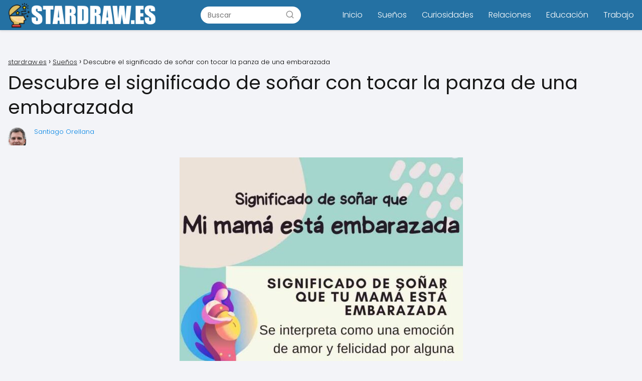

--- FILE ---
content_type: text/html; charset=UTF-8
request_url: https://stardraw.es/descubre-el-significado-de-sonar-con-tocar-la-panza-de-una-embarazada/
body_size: 21191
content:
<!DOCTYPE html><html lang="es" prefix="og: https://ogp.me/ns#" ><head><script data-no-optimize="1">var litespeed_docref=sessionStorage.getItem("litespeed_docref");litespeed_docref&&(Object.defineProperty(document,"referrer",{get:function(){return litespeed_docref}}),sessionStorage.removeItem("litespeed_docref"));</script> <meta charset="UTF-8"><link data-optimized="2" rel="stylesheet" href="https://stardraw.es/wp-content/litespeed/css/4d3cb42a955079d5ec57bed6ae4d1052.css?ver=ba8bb" /><meta name="viewport" content="width=device-width, initial-scale=1.0, maximum-scale=2.0"><title>※ Descubre el significado de soñar con tocar la panza de una embarazada ※</title><meta name="description" content="Descubre el significado y las interpretaciones de soñar con tocar la panza de una embarazada. ¿Qué mensaje oculta tu subconsciente? ¡Descúbrelo aquí!"/><meta name="robots" content="follow, index, max-snippet:-1, max-video-preview:-1, max-image-preview:large"/><link rel="canonical" href="https://stardraw.es/descubre-el-significado-de-sonar-con-tocar-la-panza-de-una-embarazada/" /><meta property="og:locale" content="es_ES" /><meta property="og:type" content="article" /><meta property="og:title" content="※ Descubre el significado de soñar con tocar la panza de una embarazada ※" /><meta property="og:description" content="Descubre el significado y las interpretaciones de soñar con tocar la panza de una embarazada. ¿Qué mensaje oculta tu subconsciente? ¡Descúbrelo aquí!" /><meta property="og:url" content="https://stardraw.es/descubre-el-significado-de-sonar-con-tocar-la-panza-de-una-embarazada/" /><meta property="og:site_name" content="My Blog" /><meta property="article:section" content="Sueños" /><meta property="og:image" content="https://stardraw.es/wp-content/uploads/embarazo-y-suenos-significado.jpg" /><meta property="og:image:secure_url" content="https://stardraw.es/wp-content/uploads/embarazo-y-suenos-significado.jpg" /><meta property="og:image:width" content="565" /><meta property="og:image:height" content="1024" /><meta property="og:image:alt" content="Descubre el significado de soñar con tocar la panza de una embarazada" /><meta property="og:image:type" content="image/jpeg" /><meta property="article:published_time" content="2023-07-28T09:58:23+02:00" /><meta name="twitter:card" content="summary_large_image" /><meta name="twitter:title" content="※ Descubre el significado de soñar con tocar la panza de una embarazada ※" /><meta name="twitter:description" content="Descubre el significado y las interpretaciones de soñar con tocar la panza de una embarazada. ¿Qué mensaje oculta tu subconsciente? ¡Descúbrelo aquí!" /><meta name="twitter:site" content="@mochinushi" /><meta name="twitter:creator" content="@mochinushi" /><meta name="twitter:image" content="https://stardraw.es/wp-content/uploads/embarazo-y-suenos-significado.jpg" /><meta name="twitter:label1" content="Escrito por" /><meta name="twitter:data1" content="Santiago Orellana" /><meta name="twitter:label2" content="Tiempo de lectura" /><meta name="twitter:data2" content="16 minutos" /> <script type="application/ld+json" class="rank-math-schema">{"@context":"https://schema.org","@graph":[{"@type":["Person","Organization"],"@id":"https://stardraw.es/#person","name":"mochinushi","sameAs":["https://twitter.com/mochinushi"],"logo":{"@type":"ImageObject","@id":"https://stardraw.es/#logo","url":"https://stardraw.es/wp-content/uploads/stardraw-logo-150x62.png","contentUrl":"https://stardraw.es/wp-content/uploads/stardraw-logo-150x62.png","caption":"My Blog","inLanguage":"es"},"image":{"@type":"ImageObject","@id":"https://stardraw.es/#logo","url":"https://stardraw.es/wp-content/uploads/stardraw-logo-150x62.png","contentUrl":"https://stardraw.es/wp-content/uploads/stardraw-logo-150x62.png","caption":"My Blog","inLanguage":"es"}},{"@type":"WebSite","@id":"https://stardraw.es/#website","url":"https://stardraw.es","name":"My Blog","publisher":{"@id":"https://stardraw.es/#person"},"inLanguage":"es"},{"@type":"ImageObject","@id":"https://stardraw.es/wp-content/uploads/embarazo-y-suenos-significado.jpg","url":"https://stardraw.es/wp-content/uploads/embarazo-y-suenos-significado.jpg","width":"565","height":"1024","inLanguage":"es"},{"@type":"WebPage","@id":"https://stardraw.es/descubre-el-significado-de-sonar-con-tocar-la-panza-de-una-embarazada/#webpage","url":"https://stardraw.es/descubre-el-significado-de-sonar-con-tocar-la-panza-de-una-embarazada/","name":"\u203b Descubre el significado de so\u00f1ar con tocar la panza de una embarazada \u203b","datePublished":"2023-07-28T09:58:23+02:00","dateModified":"2023-07-28T09:58:23+02:00","isPartOf":{"@id":"https://stardraw.es/#website"},"primaryImageOfPage":{"@id":"https://stardraw.es/wp-content/uploads/embarazo-y-suenos-significado.jpg"},"inLanguage":"es"},{"@type":"Person","@id":"https://stardraw.es/author/user/","name":"Santiago Orellana","url":"https://stardraw.es/author/user/","image":{"@type":"ImageObject","@id":"https://stardraw.es/wp-content/litespeed/avatar/e6e72f55d80230ff81171bef9609bb16.jpg?ver=1767732501","url":"https://stardraw.es/wp-content/litespeed/avatar/e6e72f55d80230ff81171bef9609bb16.jpg?ver=1767732501","caption":"Santiago Orellana","inLanguage":"es"}},{"@type":"BlogPosting","headline":"\u203b Descubre el significado de so\u00f1ar con tocar la panza de una embarazada \u203b","datePublished":"2023-07-28T09:58:23+02:00","dateModified":"2023-07-28T09:58:23+02:00","articleSection":"Sue\u00f1os","author":{"@id":"https://stardraw.es/author/user/","name":"Santiago Orellana"},"publisher":{"@id":"https://stardraw.es/#person"},"description":"Descubre el significado y las interpretaciones de so\u00f1ar con tocar la panza de una embarazada. \u00bfQu\u00e9 mensaje oculta tu subconsciente? \u00a1Desc\u00fabrelo aqu\u00ed!","name":"\u203b Descubre el significado de so\u00f1ar con tocar la panza de una embarazada \u203b","@id":"https://stardraw.es/descubre-el-significado-de-sonar-con-tocar-la-panza-de-una-embarazada/#richSnippet","isPartOf":{"@id":"https://stardraw.es/descubre-el-significado-de-sonar-con-tocar-la-panza-de-una-embarazada/#webpage"},"image":{"@id":"https://stardraw.es/wp-content/uploads/embarazo-y-suenos-significado.jpg"},"inLanguage":"es","mainEntityOfPage":{"@id":"https://stardraw.es/descubre-el-significado-de-sonar-con-tocar-la-panza-de-una-embarazada/#webpage"}}]}</script> <link rel="alternate" type="application/rss+xml" title="stardraw.es &raquo; Feed" href="https://stardraw.es/feed/" /><link rel="alternate" type="application/rss+xml" title="stardraw.es &raquo; Feed de los comentarios" href="https://stardraw.es/comments/feed/" /><link rel="alternate" type="application/rss+xml" title="stardraw.es &raquo; Comentario Descubre el significado de soñar con tocar la panza de una embarazada del feed" href="https://stardraw.es/descubre-el-significado-de-sonar-con-tocar-la-panza-de-una-embarazada/feed/" /><link rel="alternate" title="oEmbed (JSON)" type="application/json+oembed" href="https://stardraw.es/wp-json/oembed/1.0/embed?url=https%3A%2F%2Fstardraw.es%2Fdescubre-el-significado-de-sonar-con-tocar-la-panza-de-una-embarazada%2F" /><link rel="alternate" title="oEmbed (XML)" type="text/xml+oembed" href="https://stardraw.es/wp-json/oembed/1.0/embed?url=https%3A%2F%2Fstardraw.es%2Fdescubre-el-significado-de-sonar-con-tocar-la-panza-de-una-embarazada%2F&#038;format=xml" /><style id='wp-img-auto-sizes-contain-inline-css' type='text/css'>img:is([sizes=auto i],[sizes^="auto," i]){contain-intrinsic-size:3000px 1500px}
/*# sourceURL=wp-img-auto-sizes-contain-inline-css */</style><style id='classic-theme-styles-inline-css' type='text/css'>/*! This file is auto-generated */
.wp-block-button__link{color:#fff;background-color:#32373c;border-radius:9999px;box-shadow:none;text-decoration:none;padding:calc(.667em + 2px) calc(1.333em + 2px);font-size:1.125em}.wp-block-file__button{background:#32373c;color:#fff;text-decoration:none}
/*# sourceURL=/wp-includes/css/classic-themes.min.css */</style><style id='asap-style-inline-css' type='text/css'>body {font-family: 'Poppins', sans-serif !important;background: #F3F4F8;font-weight: 300 !important;}h1,h2,h3,h4,h5,h6 {font-family: 'Poppins', sans-serif !important;font-weight: 400;line-height: 1.3;}h1 {color:#181818}h2,h5,h6{color:#181818}h3{color:#181818}h4{color:#181818}.article-loop p,.article-loop-featured p,.article-loop h2,.article-loop h3,.article-loop h4,.article-loop-featured h2,.article-loop-featured h3,.article-loop span.entry-title, .related-posts p,.last-post-sidebar p,.woocommerce-loop-product__title {font-family: 'Poppins', sans-serif !important;font-size: 18px !important;font-weight: 300 !important;}.article-loop .show-extract p,.article-loop .show-extract span {font-family: 'Poppins', sans-serif !important;font-weight: 300 !important;}a {color: #0183e4;}.the-content .post-index span,.des-category .post-index span {font-size:18px;}.the-content .post-index li,.the-content .post-index a,.des-category .post-index li,.des-category .post-index a,.comment-respond > p > span > a,.asap-pros-cons-title span,.asap-pros-cons ul li span,.woocommerce #reviews #comments ol.commentlist li .comment-text p,.woocommerce #review_form #respond p,.woocommerce .comment-reply-title,.woocommerce form .form-row label, .woocommerce-page form .form-row label {font-size: calc(18px - 2px);}.content-tags a,.tagcloud a {border:1px solid #0183e4;}.content-tags a:hover,.tagcloud a:hover {color: #0183e499;}p,.the-content ul li,.the-content ol li {color: #181818;font-size: 18px;line-height: 1.6;}.comment-author cite,.primary-sidebar ul li a,.woocommerce ul.products li.product .price,span.asap-author,.content-cluster .show-extract span {color: #181818;}.comment-body p,#commentform input,#commentform textarea{font-size: calc(18px - 2px);}.social-title {font-size: calc(18px - 3px);}.breadcrumb a,.breadcrumb span,.woocommerce .woocommerce-breadcrumb {font-size: calc(18px - 5px);}.content-footer p,.content-footer li,.search-header input:not([type=submit]):not([type=radio]):not([type=checkbox]):not([type=file]) {font-size: calc(18px - 4px) !important;}.search-header input:not([type=submit]):not([type=radio]):not([type=checkbox]):not([type=file]) {border:1px solid #FFFFFF26 !important;}h1 {font-size: 38px;}h2 {font-size: 32px;}h3 {font-size: 28px;}h4 {font-size: 23px;}.site-header,#cookiesbox {background: #2471a3;}.site-header-wc a span.count-number {border:1px solid #FFFFFF;}.content-footer {background: #2471a3;}.comment-respond > p,.area-comentarios ol > p,.error404 .content-loop p + p,.search .content-loop .search-home + p {border-bottom:1px solid #2471a3}.pagination a,.nav-links a,.woocommerce #respond input#submit,.woocommerce a.button, .woocommerce button.button,.woocommerce input.button,.woocommerce #respond input#submit.alt,.woocommerce a.button.alt,.woocommerce button.button.alt,.woocommerce input.button.alt,.wpcf7-form input.wpcf7-submit {background: #2471a3;color: #FFFFFF !important;}.woocommerce div.product .woocommerce-tabs ul.tabs li.active {border-bottom: 2px solid #2471a3;}.pagination a:hover,.nav-links a:hover {background: #2471a3B3;}.article-loop a span.entry-title{color:#181818 !important;}.article-loop a:hover p,.article-loop a:hover h2,.article-loop a:hover h3,.article-loop a:hover span.entry-title {color: #0183e4 !important;}.article-loop.custom-links a:hover span.entry-title,.asap-loop-horizontal .article-loop a:hover span.entry-title {color: #181818 !important;}#commentform input,#commentform textarea {border: 2px solid #2471a3;font-weight: 300 !important;}.content-loop {max-width: 1400px;}.site-header-content {max-width: 1400px;}.content-footer {max-width: calc(1400px - 32px); }.content-footer-social {background: #2471a31A;}.content-single {max-width: 1400px;}.content-page {max-width: 1400px;}.content-wc {max-width: 980px;}.reply a,.go-top {background: #2471a3;color: #FFFFFF;}.reply a {border: 2px solid #2471a3;}#commentform input[type=submit] {background: #2471a3;color: #FFFFFF;}.site-header a,header,header label {color: #FFFFFF;}.content-footer a,.content-footer p,.content-footer .widget-area {color: #FFFFFF;}header .line {background: #FFFFFF;}.site-logo img {max-width: 300px;width:100%;}.search-header {margin-left: 0px;}.primary-sidebar {width:300px;}p.sidebar-title,.comment-respond > p,.area-comentarios ol > p,.asap-subtitle {font-size:calc(18px + 2px);}.popular-post-sidebar ol a {color:#181818;font-size:calc(18px - 2px);}.popular-post-sidebar ol li:before,.primary-sidebar div ul li:before {border-color: #2471a3;}.search-form input[type=submit] {background:#2471a3;}.search-form {border:2px solid #2471a3;}.sidebar-title:after,.archive .content-loop h1:after {background:#2471a3;}.single-nav .nav-prev a:before, .single-nav .nav-next a:before {border-color:#2471a3;}.single-nav a {color:#181818;font-size:calc(18px - 3px);}.the-content .post-index {border-top:2px solid #2471a3;}.the-content .post-index #show-table {color:#0183e4;font-size: calc(18px - 3px);font-weight: 300;}.the-content .post-index .btn-show {font-size: calc(18px - 3px) !important;}.search-header form {width:200px;}.site-header .site-header-wc svg {stroke:#FFFFFF;}.item-featured {color:#FFFFFF;background:#f16028;}.checkbox .check-table svg {stroke:#2471a3;}html{scroll-behavior:smooth;}.article-content,#commentform input, #commentform textarea,.reply a,.woocommerce #respond input#submit, .woocommerce #respond input#submit.alt,.woocommerce-address-fields__field-wrapper input,.woocommerce-EditAccountForm input,.wpcf7-form input,.wpcf7-form textarea,.wpcf7-form input.wpcf7-submit {border-radius:10px !important;}.pagination a, .pagination span, .nav-links a {border-radius:50%;min-width:2.5rem;}.reply a {padding:6px 8px !important;}.asap-icon,.asap-icon-single {border-radius:50%;}.asap-icon{margin-right:1px;padding:.6rem !important;}.content-footer-social {border-top-left-radius:10px;border-top-right-radius:10px;}.item-featured,.content-item-category>span,.woocommerce span.onsale,.woocommerce a.button,.woocommerce button.button, .woocommerce input.button, .woocommerce a.button.alt, .woocommerce button.button.alt, .woocommerce input.button.alt,.product-gallery-summary .quantity input,#add_payment_method table.cart input,.woocommerce-cart table.cart input, .woocommerce-checkout table.cart input,.woocommerce div.product form.cart .variations select {border-radius:2rem !important;}.search-home input {border-radius:2rem !important;padding: 0.875rem 1.25rem !important;}.search-home button.s-btn {margin-right:1.25rem !important;}#cookiesbox p,#cookiesbox a {color: #FFFFFF;}#cookiesbox button {background: #FFFFFF;color:#2471a3;}@media (max-width: 1050px) and (min-width:481px) {.article-loop-featured .article-image-featured {border-radius: 10px !important;}}@media (min-width:1050px) { ul.sub-menu,ul.sub-menu li {border-radius:10px;}.search-header input {border-radius:2rem !important;padding: 0 0 0 .85rem !important;}.search-header button.s-btn {width:2.65rem !important;}.site-header .asap-icon svg { stroke: #FFFFFF !important;}.home .content-loop {padding-top: 1.75rem;}}@media (min-width:1050px) {.content-footer {border-top-left-radius:10px;border-top-right-radius:10px;}}.article-content {height:196px;}.content-thin .content-cluster .article-content {height:160px !important;}.last-post-sidebar .article-content {height: 140px;margin-bottom: 8px}.related-posts .article-content {height: 120px;}.asap-box-design .article-content:not(.asap-box-design .last-post-sidebar .article-content) {min-height:196px;}.asap-box-design .related-posts .article-content {min-height:120px !important;}.asap-box-design .content-thin .content-cluster .article-content {heigth:160px !important;min-height:160px !important;}@media (max-width:1050px) { .last-post-sidebar .article-content,.related-posts .article-content {height: 150px !important}}@media (max-width: 480px) {.article-content {height: 180px}}@media (min-width:480px){.asap-loop-horizontal .content-thin .asap-columns-1 .content-cluster .article-image,.asap-loop-horizontal .content-thin .asap-columns-1 .content-cluster .article-content {height:100% !important;}.asap-loop-horizontal .asap-columns-1 .article-image:not(.asap-loop-horizontal .last-post-sidebar .asap-columns-1 .article-image), .asap-loop-horizontal .asap-columns-1 .article-content:not(.asap-loop-horizontal .last-post-sidebar .asap-columns-1 .article-content) {height:100% !important;}.asap-loop-horizontal .asap-columns-2 .article-image,.asap-loop-horizontal .asap-columns-2 .article-content,.asap-loop-horizontal .content-thin .asap-columns-2 .content-cluster .article-image,.asap-loop-horizontal .content-thin .asap-columns-2 .content-cluster .article-content {min-height:140px !important;height:100% !important;}.asap-loop-horizontal .asap-columns-3 .article-image,.asap-loop-horizontal .asap-columns-3 .article-content,.asap-loop-horizontal .content-thin .asap-columns-3 .content-cluster .article-image,.asap-loop-horizontal .content-thin .asap-columns-3 .content-cluster .article-content {min-height:120px !important;height:100% !important;}.asap-loop-horizontal .asap-columns-4 .article-image,.asap-loop-horizontal .asap-columns-4 .article-content,.asap-loop-horizontal .content-thin .asap-columns-4 .content-cluster .article-image,.asap-loop-horizontal .content-thin .asap-columns-4.content-cluster .article-content {min-height:100px !important;height:100% !important;}.asap-loop-horizontal .asap-columns-5 .article-image,.asap-loop-horizontal .asap-columns-5 .article-content,.asap-loop-horizontal .content-thin .asap-columns-5 .content-cluster .article-image,.asap-loop-horizontal .content-thin .asap-columns-5 .content-cluster .article-content {min-height:90px !important;height:100% !important;}}.article-loop .article-image,.article-loop a p,.article-loop img,.article-image-featured,input,textarea,a { transition:all .2s; }.article-loop:hover .article-image,.article-loop:hover img{transform:scale(1.05) }@media(max-width:480px) {h1,.archive .content-loop h1 {font-size: calc(38px - 8px);}h2 {font-size: calc(32px - 4px);}h3 {font-size: calc(28px - 4px);}.article-loop-featured .article-image-featured {border-radius:10px !important;}}@media(min-width:1050px) {.content-thin {width: calc(95% - 300px);}#menu>ul {font-size: calc(18px - 2px);} #menu ul .menu-item-has-children:after {border: solid #FFFFFF;border-width: 0 2px 2px 0;}}@media(max-width:1050px) {#menu ul li .sub-menu li a:hover { color:#0183e4 !important;}#menu ul>li ul>li>a{font-size: calc(18px - 2px);}}.item-featured {margin-top:10px;} .asap-box-design .last-post-sidebar .article-content { min-height:140px;}.asap-box-design .last-post-sidebar .article-loop {margin-bottom:.85rem !important;} .asap-box-design .last-post-sidebar article:last-child { margin-bottom:2rem !important;}.the-content ul:not(#index-table) li::marker {color: #2471a3;}.the-content ol:not(.post-index ol) > li::before {content: counter(li);counter-increment: li;left: -1.5em;top: 65%;color:#FFFFFF;background: #2471a3;height: 1.4em;min-width: 1.22em;padding: 1px 1px 1px 2px;border-radius: 6px;border: 1px solid #2471a3;line-height: 1.5em;font-size: 22px;text-align: center;font-weight: normal;float: left !important;margin-right: 16px;margin-top: 8px;}.the-content ol:not(.post-index ol) {counter-reset: li;list-style: none;padding: 0;margin-bottom: 2rem;text-shadow: 0 1px 0 rgb(255 255 255 / 50%);}.the-content ol:not(.post-index ol) > li {position: relative;display: block;padding: 0.5rem 0 0;margin: 0.5rem 0 1.25rem !important;border-radius: 10px;text-decoration: none;margin-left: 2px;}.asap-date-loop {font-size: calc(18px - 5px) !important;text-align:left;}.asap-box-design .asap-box-container,.asap-loop-horizontal .asap-box-container{flex-direction:column;justify-content:center;align-items: flex-start !important;}.asap-box-design .article-loop .show-extract p {margin-top:6px;margin-bottom:0 !important;}.asap-box-design .article-loop .show-extract span.asap-read-more {margin-top:14px !important;margin-bottom:0 !important;display:block;}.asap-box-design .asap-box-container{justify-content: flex-start !important;}.asap-box-design .related-posts .asap-box-container{justify-content:center !important;}.asap-box-design .asap-box-container p,.asap-box-design .asap-box-container>span,.asap-box-design .asap-box-container h2,.asap-box-design .asap-box-container h3 {padding-bottom:.9rem !important;}.article-loop p:not(.last-post-sidebar .article-loop p),.article-loop h2,.article-loop h3,.article-loop h4,.article-loop .entry-title:not(.last-post-sidebar .article-loop .entry-title) {text-align: left !important;margin-bottom:6px !important;padding:0 10px 0 0 !important;}.article-loop .show-extract p {font-size: calc(18px - 2px) !important;}@media (min-width:800px) {.article-loop {margin-bottom:1rem !important;}.related-posts .article-loop {margin-bottom:0 !important;}}.asap-box-design .asap-box-container:not(.asap-box-design .last-post-sidebar .asap-box-container) {padding:1.5rem;}.the-content h2:before,.the-content h2 span:before {margin-top: -70px;height: 70px; }.content-footer {padding:0;}.content-footer p {margin-bottom:0 !important;}.content-footer .widget-area {margin-bottom: 0rem;padding:1rem;}.content-footer li:first-child:before {content: '';padding: 0;}.content-footer li:before {content: '|';padding: 0 7px 0 5px;color: #fff;opacity: .4;}.content-footer li {list-style-type: none;display: inline;font-size: 15px;}.content-footer .widget-title {display: none;}.content-footer {background: #2471a3;}.content-footer-social {max-width: calc(1400px - 32px);} .asap-box-design .the-content .post-index { background:#F3F4F8 !important;}.asap-box-design .asap-user-comment-text {background:#F3F4F8;}.asap-box-design .asap-user-comment-text:before {border-bottom: 8px solid #F3F4F8;}.asap-box-design .asap-show-desc .asap-box-container {flex-direction:column;justify-content:flex-start !important;align-items: flex-start !important;padding:1.5rem;}.asap-box-design .asap-show-desc .asap-box-container .show-extract span {margin-top:6px;margin-bottom:0 !important;}.asap-box-design .article-loop.asap-show-desc span.entry-title {text-align:left !important;padding:0 !important;margin-bottom: 8px !important;padding: 0 10px 0 0 !important;}.asap-box-design .asap-content-box .the-content {padding-top: 0 !important;}.asap-box-design .asap-content-box .post-thumbnail {margin-bottom: 1.5rem !important;}
/*# sourceURL=asap-style-inline-css */</style> <script type="litespeed/javascript" data-src="https://stardraw.es/wp-includes/js/jquery/jquery.min.js" id="jquery-core-js"></script> <link rel='shortlink' href='https://stardraw.es/?p=2589' />
<style id="custom-logo-css" type="text/css">.site-title, .site-description {
				position: absolute;
				clip-path: inset(50%);
			}</style><meta name="theme-color" content="#2471a3"><link rel="preload" as="image" href="https://stardraw.es/wp-content/uploads/embarazo-y-suenos-significado.jpg" /><style>@font-face {font-family: "Poppins";font-style: normal;font-weight: 300;src: local(""),url("https://stardraw.es/wp-content/themes/asap/assets/fonts/poppins-300.woff2") format("woff2"), url("https://stardraw.es/wp-content/themes/asap/assets/fonts/poppins-300.woff") format("woff"); font-display: swap;} @font-face {font-family: "Poppins";font-style: normal;font-weight: 400;src: local(""),url("https://stardraw.es/wp-content/themes/asap/assets/fonts/poppins-400.woff2") format("woff2"), url("https://stardraw.es/wp-content/themes/asap/assets/fonts/poppins-400.woff") format("woff"); font-display: swap;}</style> <script type="application/ld+json">{"@context":"http:\/\/schema.org","@type":"Organization","name":"stardraw.es","alternateName":"stardraw.es","url":"https:\/\/stardraw.es","logo":"https:\/\/stardraw.es\/wp-content\/uploads\/stardraw-logo.png"}</script>  <script type="application/ld+json">{"@context":"https:\/\/schema.org","@type":"Article","mainEntityOfPage":{"@type":"WebPage","@id":"https:\/\/stardraw.es\/descubre-el-significado-de-sonar-con-tocar-la-panza-de-una-embarazada\/"},"headline":"Descubre el significado de so\u00f1ar con tocar la panza de una embarazada","image":{"@type":"ImageObject","url":"https:\/\/stardraw.es\/wp-content\/uploads\/embarazo-y-suenos-significado.jpg"},"author":{"@type":"Person","name":"Santiago Orellana","sameAs":"https:\/\/stardraw.es\/author\/user\/"},"publisher":{"@type":"Organization","name":"stardraw.es","logo":{"@type":"ImageObject","url":"https:\/\/stardraw.es\/wp-content\/uploads\/stardraw-logo.png"}},"datePublished":"2023-07-28 09:58","dateModified":"2023-07-28 09:58"}</script>  <script type="application/ld+json">{"@context":"https:\/\/schema.org","@type":"WebSite","url":"https:\/\/stardraw.es","potentialAction":{"@type":"SearchAction","target":{"@type":"EntryPoint","urlTemplate":"https:\/\/stardraw.es\/?s={s}"},"query-input":"required name=s"}}</script> <link rel="icon" href="https://stardraw.es/wp-content/uploads/cropped-stardraw-icono-32x32.png" sizes="32x32" /><link rel="icon" href="https://stardraw.es/wp-content/uploads/cropped-stardraw-icono-192x192.png" sizes="192x192" /><link rel="apple-touch-icon" href="https://stardraw.es/wp-content/uploads/cropped-stardraw-icono-180x180.png" /><meta name="msapplication-TileImage" content="https://stardraw.es/wp-content/uploads/cropped-stardraw-icono-270x270.png" /><style type="text/css" id="wp-custom-css">h2 {
    font-size: 20px;
    font-weight: 600;
    padding: 10px;
    background: #222;
    color: #fff;
    border-radius: 1px;
    text-align: center;
}

h3 {
    font-size: 20px;
    font-weight: 600;
    padding: 10px;
    background: #3d585c;
    color: #fff;
    border-radius: 1px;
}</style><style id='global-styles-inline-css' type='text/css'>:root{--wp--preset--aspect-ratio--square: 1;--wp--preset--aspect-ratio--4-3: 4/3;--wp--preset--aspect-ratio--3-4: 3/4;--wp--preset--aspect-ratio--3-2: 3/2;--wp--preset--aspect-ratio--2-3: 2/3;--wp--preset--aspect-ratio--16-9: 16/9;--wp--preset--aspect-ratio--9-16: 9/16;--wp--preset--color--black: #000000;--wp--preset--color--cyan-bluish-gray: #abb8c3;--wp--preset--color--white: #ffffff;--wp--preset--color--pale-pink: #f78da7;--wp--preset--color--vivid-red: #cf2e2e;--wp--preset--color--luminous-vivid-orange: #ff6900;--wp--preset--color--luminous-vivid-amber: #fcb900;--wp--preset--color--light-green-cyan: #7bdcb5;--wp--preset--color--vivid-green-cyan: #00d084;--wp--preset--color--pale-cyan-blue: #8ed1fc;--wp--preset--color--vivid-cyan-blue: #0693e3;--wp--preset--color--vivid-purple: #9b51e0;--wp--preset--gradient--vivid-cyan-blue-to-vivid-purple: linear-gradient(135deg,rgb(6,147,227) 0%,rgb(155,81,224) 100%);--wp--preset--gradient--light-green-cyan-to-vivid-green-cyan: linear-gradient(135deg,rgb(122,220,180) 0%,rgb(0,208,130) 100%);--wp--preset--gradient--luminous-vivid-amber-to-luminous-vivid-orange: linear-gradient(135deg,rgb(252,185,0) 0%,rgb(255,105,0) 100%);--wp--preset--gradient--luminous-vivid-orange-to-vivid-red: linear-gradient(135deg,rgb(255,105,0) 0%,rgb(207,46,46) 100%);--wp--preset--gradient--very-light-gray-to-cyan-bluish-gray: linear-gradient(135deg,rgb(238,238,238) 0%,rgb(169,184,195) 100%);--wp--preset--gradient--cool-to-warm-spectrum: linear-gradient(135deg,rgb(74,234,220) 0%,rgb(151,120,209) 20%,rgb(207,42,186) 40%,rgb(238,44,130) 60%,rgb(251,105,98) 80%,rgb(254,248,76) 100%);--wp--preset--gradient--blush-light-purple: linear-gradient(135deg,rgb(255,206,236) 0%,rgb(152,150,240) 100%);--wp--preset--gradient--blush-bordeaux: linear-gradient(135deg,rgb(254,205,165) 0%,rgb(254,45,45) 50%,rgb(107,0,62) 100%);--wp--preset--gradient--luminous-dusk: linear-gradient(135deg,rgb(255,203,112) 0%,rgb(199,81,192) 50%,rgb(65,88,208) 100%);--wp--preset--gradient--pale-ocean: linear-gradient(135deg,rgb(255,245,203) 0%,rgb(182,227,212) 50%,rgb(51,167,181) 100%);--wp--preset--gradient--electric-grass: linear-gradient(135deg,rgb(202,248,128) 0%,rgb(113,206,126) 100%);--wp--preset--gradient--midnight: linear-gradient(135deg,rgb(2,3,129) 0%,rgb(40,116,252) 100%);--wp--preset--font-size--small: 13px;--wp--preset--font-size--medium: 20px;--wp--preset--font-size--large: 36px;--wp--preset--font-size--x-large: 42px;--wp--preset--spacing--20: 0.44rem;--wp--preset--spacing--30: 0.67rem;--wp--preset--spacing--40: 1rem;--wp--preset--spacing--50: 1.5rem;--wp--preset--spacing--60: 2.25rem;--wp--preset--spacing--70: 3.38rem;--wp--preset--spacing--80: 5.06rem;--wp--preset--shadow--natural: 6px 6px 9px rgba(0, 0, 0, 0.2);--wp--preset--shadow--deep: 12px 12px 50px rgba(0, 0, 0, 0.4);--wp--preset--shadow--sharp: 6px 6px 0px rgba(0, 0, 0, 0.2);--wp--preset--shadow--outlined: 6px 6px 0px -3px rgb(255, 255, 255), 6px 6px rgb(0, 0, 0);--wp--preset--shadow--crisp: 6px 6px 0px rgb(0, 0, 0);}:where(.is-layout-flex){gap: 0.5em;}:where(.is-layout-grid){gap: 0.5em;}body .is-layout-flex{display: flex;}.is-layout-flex{flex-wrap: wrap;align-items: center;}.is-layout-flex > :is(*, div){margin: 0;}body .is-layout-grid{display: grid;}.is-layout-grid > :is(*, div){margin: 0;}:where(.wp-block-columns.is-layout-flex){gap: 2em;}:where(.wp-block-columns.is-layout-grid){gap: 2em;}:where(.wp-block-post-template.is-layout-flex){gap: 1.25em;}:where(.wp-block-post-template.is-layout-grid){gap: 1.25em;}.has-black-color{color: var(--wp--preset--color--black) !important;}.has-cyan-bluish-gray-color{color: var(--wp--preset--color--cyan-bluish-gray) !important;}.has-white-color{color: var(--wp--preset--color--white) !important;}.has-pale-pink-color{color: var(--wp--preset--color--pale-pink) !important;}.has-vivid-red-color{color: var(--wp--preset--color--vivid-red) !important;}.has-luminous-vivid-orange-color{color: var(--wp--preset--color--luminous-vivid-orange) !important;}.has-luminous-vivid-amber-color{color: var(--wp--preset--color--luminous-vivid-amber) !important;}.has-light-green-cyan-color{color: var(--wp--preset--color--light-green-cyan) !important;}.has-vivid-green-cyan-color{color: var(--wp--preset--color--vivid-green-cyan) !important;}.has-pale-cyan-blue-color{color: var(--wp--preset--color--pale-cyan-blue) !important;}.has-vivid-cyan-blue-color{color: var(--wp--preset--color--vivid-cyan-blue) !important;}.has-vivid-purple-color{color: var(--wp--preset--color--vivid-purple) !important;}.has-black-background-color{background-color: var(--wp--preset--color--black) !important;}.has-cyan-bluish-gray-background-color{background-color: var(--wp--preset--color--cyan-bluish-gray) !important;}.has-white-background-color{background-color: var(--wp--preset--color--white) !important;}.has-pale-pink-background-color{background-color: var(--wp--preset--color--pale-pink) !important;}.has-vivid-red-background-color{background-color: var(--wp--preset--color--vivid-red) !important;}.has-luminous-vivid-orange-background-color{background-color: var(--wp--preset--color--luminous-vivid-orange) !important;}.has-luminous-vivid-amber-background-color{background-color: var(--wp--preset--color--luminous-vivid-amber) !important;}.has-light-green-cyan-background-color{background-color: var(--wp--preset--color--light-green-cyan) !important;}.has-vivid-green-cyan-background-color{background-color: var(--wp--preset--color--vivid-green-cyan) !important;}.has-pale-cyan-blue-background-color{background-color: var(--wp--preset--color--pale-cyan-blue) !important;}.has-vivid-cyan-blue-background-color{background-color: var(--wp--preset--color--vivid-cyan-blue) !important;}.has-vivid-purple-background-color{background-color: var(--wp--preset--color--vivid-purple) !important;}.has-black-border-color{border-color: var(--wp--preset--color--black) !important;}.has-cyan-bluish-gray-border-color{border-color: var(--wp--preset--color--cyan-bluish-gray) !important;}.has-white-border-color{border-color: var(--wp--preset--color--white) !important;}.has-pale-pink-border-color{border-color: var(--wp--preset--color--pale-pink) !important;}.has-vivid-red-border-color{border-color: var(--wp--preset--color--vivid-red) !important;}.has-luminous-vivid-orange-border-color{border-color: var(--wp--preset--color--luminous-vivid-orange) !important;}.has-luminous-vivid-amber-border-color{border-color: var(--wp--preset--color--luminous-vivid-amber) !important;}.has-light-green-cyan-border-color{border-color: var(--wp--preset--color--light-green-cyan) !important;}.has-vivid-green-cyan-border-color{border-color: var(--wp--preset--color--vivid-green-cyan) !important;}.has-pale-cyan-blue-border-color{border-color: var(--wp--preset--color--pale-cyan-blue) !important;}.has-vivid-cyan-blue-border-color{border-color: var(--wp--preset--color--vivid-cyan-blue) !important;}.has-vivid-purple-border-color{border-color: var(--wp--preset--color--vivid-purple) !important;}.has-vivid-cyan-blue-to-vivid-purple-gradient-background{background: var(--wp--preset--gradient--vivid-cyan-blue-to-vivid-purple) !important;}.has-light-green-cyan-to-vivid-green-cyan-gradient-background{background: var(--wp--preset--gradient--light-green-cyan-to-vivid-green-cyan) !important;}.has-luminous-vivid-amber-to-luminous-vivid-orange-gradient-background{background: var(--wp--preset--gradient--luminous-vivid-amber-to-luminous-vivid-orange) !important;}.has-luminous-vivid-orange-to-vivid-red-gradient-background{background: var(--wp--preset--gradient--luminous-vivid-orange-to-vivid-red) !important;}.has-very-light-gray-to-cyan-bluish-gray-gradient-background{background: var(--wp--preset--gradient--very-light-gray-to-cyan-bluish-gray) !important;}.has-cool-to-warm-spectrum-gradient-background{background: var(--wp--preset--gradient--cool-to-warm-spectrum) !important;}.has-blush-light-purple-gradient-background{background: var(--wp--preset--gradient--blush-light-purple) !important;}.has-blush-bordeaux-gradient-background{background: var(--wp--preset--gradient--blush-bordeaux) !important;}.has-luminous-dusk-gradient-background{background: var(--wp--preset--gradient--luminous-dusk) !important;}.has-pale-ocean-gradient-background{background: var(--wp--preset--gradient--pale-ocean) !important;}.has-electric-grass-gradient-background{background: var(--wp--preset--gradient--electric-grass) !important;}.has-midnight-gradient-background{background: var(--wp--preset--gradient--midnight) !important;}.has-small-font-size{font-size: var(--wp--preset--font-size--small) !important;}.has-medium-font-size{font-size: var(--wp--preset--font-size--medium) !important;}.has-large-font-size{font-size: var(--wp--preset--font-size--large) !important;}.has-x-large-font-size{font-size: var(--wp--preset--font-size--x-large) !important;}
/*# sourceURL=global-styles-inline-css */</style></head><body class="wp-singular single postid-2589 wp-theme-asap asap-box-design"><header class="site-header"><div class="site-header-content"><div class="site-logo"><a href="https://stardraw.es/" class="custom-logo-link" rel="home"><img data-lazyloaded="1" src="[data-uri]" width="367" height="62" data-src="https://stardraw.es/wp-content/uploads/stardraw-logo.png" class="custom-logo" alt="stardraw.es" decoding="async" data-srcset="https://stardraw.es/wp-content/uploads/stardraw-logo.png 367w, https://stardraw.es/wp-content/uploads/stardraw-logo-300x51.png 300w" data-sizes="(max-width: 367px) 100vw, 367px" /></a></div><div class="search-header"><form action="https://stardraw.es/" method="get"><input autocomplete="off" id="search-header" placeholder="Buscar" value="" name="s" required>
<button class="s-btn" type="submit" aria-label="Buscar">
<svg xmlns="http://www.w3.org/2000/svg" viewBox="0 0 24 24">
<circle cx="11" cy="11" r="8"></circle>
<line x1="21" y1="21" x2="16.65" y2="16.65"></line>
</svg>
</button></form></div><div>
<input type="checkbox" id="btn-menu" />
<label id="nav-icon" for="btn-menu"><div class="circle nav-icon"><span class="line top"></span>
<span class="line middle"></span>
<span class="line bottom"></span></div>
</label><nav id="menu" itemscope="itemscope" itemtype="http://schema.org/SiteNavigationElement" role="navigation"  ><div class="search-responsive"><form action="https://stardraw.es/" method="get">
<input autocomplete="off" id="search-menu" placeholder="Buscar" value="" name="s" required>
<button class="s-btn" type="submit" aria-label="Buscar">
<svg xmlns="http://www.w3.org/2000/svg" viewBox="0 0 24 24">
<circle cx="11" cy="11" r="8"></circle>
<line x1="21" y1="21" x2="16.65" y2="16.65"></line>
</svg>
</button></form></div><ul id="menu-menu_principal" class="header-menu"><li id="menu-item-17" class="menu-item menu-item-type-custom menu-item-object-custom menu-item-home menu-item-17"><a href="https://stardraw.es" itemprop="url">Inicio</a></li><li id="menu-item-5265" class="menu-item menu-item-type-taxonomy menu-item-object-category current-post-ancestor current-menu-parent current-post-parent menu-item-5265"><a href="https://stardraw.es/suenos/" itemprop="url">Sueños</a></li><li id="menu-item-5266" class="menu-item menu-item-type-taxonomy menu-item-object-category menu-item-5266"><a href="https://stardraw.es/curiosidades/" itemprop="url">Curiosidades</a></li><li id="menu-item-5267" class="menu-item menu-item-type-taxonomy menu-item-object-category menu-item-5267"><a href="https://stardraw.es/relaciones/" itemprop="url">Relaciones</a></li><li id="menu-item-5268" class="menu-item menu-item-type-taxonomy menu-item-object-category menu-item-5268"><a href="https://stardraw.es/educacion/" itemprop="url">Educación</a></li><li id="menu-item-5269" class="menu-item menu-item-type-taxonomy menu-item-object-category menu-item-5269"><a href="https://stardraw.es/trabajo/" itemprop="url">Trabajo</a></li></ul></nav></div></div></header><main class="content-single"><div class="ads-asap ads-asap-top ads-asap-aligncenter "> <script type="litespeed/javascript" data-src="https://pagead2.googlesyndication.com/pagead/js/adsbygoogle.js?client=ca-pub-4351406075893948"
     crossorigin="anonymous"></script> 
<ins class="adsbygoogle"
style="display:block"
data-ad-client="ca-pub-4351406075893948"
data-ad-slot="8585938234"
data-ad-format="auto"
data-full-width-responsive="true"></ins> <script type="litespeed/javascript">(adsbygoogle=window.adsbygoogle||[]).push({})</script> </div><article class="article-full"><div role="navigation" aria-label="Breadcrumbs" class="breadcrumb-trail breadcrumbs" itemprop="breadcrumb"><ul class="breadcrumb" itemscope itemtype="http://schema.org/BreadcrumbList"><meta name="numberOfItems" content="3" /><meta name="itemListOrder" content="Ascending" /><li itemprop="itemListElement" itemscope itemtype="http://schema.org/ListItem" class="trail-item trail-begin"><a href="https://stardraw.es/" rel="home" itemprop="item"><span itemprop="name">stardraw.es</span></a><meta itemprop="position" content="1" /></li><li itemprop="itemListElement" itemscope itemtype="http://schema.org/ListItem" class="trail-item"><a href="https://stardraw.es/suenos/" itemprop="item"><span itemprop="name">Sueños</span></a><meta itemprop="position" content="2" /></li><li itemprop="itemListElement" itemscope itemtype="http://schema.org/ListItem" class="trail-item trail-end"><span itemprop="name">Descubre el significado de soñar con tocar la panza de una embarazada</span><meta itemprop="position" content="3" /></li></ul></div><h1>Descubre el significado de soñar con tocar la panza de una embarazada</h1><div class="content-author"><div class="author-image">
<img data-lazyloaded="1" src="[data-uri]" loading="lazy" alt='' data-src='https://stardraw.es/wp-content/uploads/santiago-orellana-230x300.jpg' data-srcset='https://stardraw.es/wp-content/uploads/santiago-orellana-230x300.jpg 230w, https://stardraw.es/wp-content/uploads/santiago-orellana.jpg 679w' class='avatar avatar-80 photo' height='80' width='80' decoding='async'/></div><div class="author-desc"><p>
<a href="https://stardraw.es/author/user/">
Santiago Orellana						</a></p><p></p></div></div><div class="asap-content-box"><div class="post-thumbnail"><img data-lazyloaded="1" src="[data-uri]" width="565" height="1024" data-src="https://stardraw.es/wp-content/uploads/embarazo-y-suenos-significado.jpg" class="attachment-large size-large wp-post-image" alt="" decoding="async" fetchpriority="high" /></div><div class="ads-asap ads-asap-aligncenter"> <script type="litespeed/javascript" data-src="https://pagead2.googlesyndication.com/pagead/js/adsbygoogle.js?client=ca-pub-4351406075893948"
     crossorigin="anonymous"></script> 
<ins class="adsbygoogle"
style="display:block"
data-ad-client="ca-pub-4351406075893948"
data-ad-slot="8585938234"
data-ad-format="auto"
data-full-width-responsive="true"></ins> <script type="litespeed/javascript">(adsbygoogle=window.adsbygoogle||[]).push({})</script> </div><div class="the-content"><p>Los sueños son una parte misteriosa de nuestra vida que a menudo nos dejamos llevar por su interpretación. Muchas veces, los sueños pueden reflejar nuestras emociones, experiencias o preocupaciones diarias. Uno de los sueños más comunes es el de <strong>tocar la panza de una embarazada</strong>, lo que puede generar curiosidad y preguntas sobre su significado.</p><div class="ads-asap ads-asap-aligncenter"><script type="litespeed/javascript" data-src="https://pagead2.googlesyndication.com/pagead/js/adsbygoogle.js?client=ca-pub-4351406075893948"
     crossorigin="anonymous"></script> 
<ins class="adsbygoogle"
style="display:block"
data-ad-client="ca-pub-4351406075893948"
data-ad-slot="8585938234"
data-ad-format="auto"
data-full-width-responsive="true"></ins> <script type="litespeed/javascript">(adsbygoogle=window.adsbygoogle||[]).push({})</script></div><div class="ads-asap ads-asap-aligncenter"><script type="litespeed/javascript" data-src="https://pagead2.googlesyndication.com/pagead/js/adsbygoogle.js?client=ca-pub-4351406075893948"
     crossorigin="anonymous"></script> 
<ins class="adsbygoogle"
style="display:block"
data-ad-client="ca-pub-4351406075893948"
data-ad-slot="8585938234"
data-ad-format="auto"
data-full-width-responsive="true"></ins> <script type="litespeed/javascript">(adsbygoogle=window.adsbygoogle||[]).push({})</script></div><p>Exploraremos el simbolismo detrás de <strong>soñar con tocar la panza de una embarazada</strong>. Analizaremos diferentes interpretaciones y te ayudaremos a comprender qué podría estar representando este sueño en tu vida. Además, también discutiremos algunos factores importantes a considerar al analizar tus sueños y cómo puedes utilizar esta información para tu <strong>crecimiento personal y emocional</strong>.</p><div class="post-index"><span>📖 Índice de contenidos<span class="btn-show"><label class="checkbox"><input type="checkbox"/ ><span class="check-table" ><svg xmlns="http://www.w3.org/2000/svg" viewBox="0 0 24 24"><path stroke="none" d="M0 0h24v24H0z" fill="none"/><polyline points="6 15 12 9 18 15" /></svg></span></label></span></span><ol  id="index-table" ><li>
<a href="#busca_en_internet_el_significado_de_so_ar_con_tocar_la_panza_de_una_embarazada" title="Busca en internet el significado de soñar con tocar la panza de una embarazada">Busca en internet el significado de soñar con tocar la panza de una embarazada</a></li><li>
<a href="#consulta_a_un_experto_en_interpretacion_de_sue_os_para_obtener_una_respuesta_mas_precisa" title="Consulta a un experto en interpretación de sueños para obtener una respuesta más precisa">Consulta a un experto en interpretación de sueños para obtener una respuesta más precisa</a><ol ><li>
<a href="#1_deseo_de_maternidad_o_paternidad" title="1. Deseo de maternidad o paternidad">1. Deseo de maternidad o paternidad</a></li><li>
<a href="#2_cuidado_y_proteccion" title="2. Cuidado y protección">2. Cuidado y protección</a></li><li>
<a href="#3_cambios_y_crecimiento_personal" title="3. Cambios y crecimiento personal">3. Cambios y crecimiento personal</a></li><li>
<a href="#4_conexion_emocional" title="4. Conexión emocional">4. Conexión emocional</a></li></ol></li><li>
<a href="#reflexiona_sobre_tus_propias_emociones_y_experiencias_relacionadas_con_la_maternidad_o_la_paternidad" title="Reflexiona sobre tus propias emociones y experiencias relacionadas con la maternidad o la paternidad">Reflexiona sobre tus propias emociones y experiencias relacionadas con la maternidad o la paternidad</a></li><li>
<a href="#analiza_si_el_sue_o_puede_estar_relacionado_con_tus_deseos_de_ser_padre_o_madre" title="Analiza si el sueño puede estar relacionado con tus deseos de ser padre o madre">Analiza si el sueño puede estar relacionado con tus deseos de ser padre o madre</a></li><li>
<a href="#considera_si_el_sue_o_puede_estar_relacionado_con_tus_preocupaciones_por_la_fertilidad_o_la_crianza_de_hijos" title="Considera si el sueño puede estar relacionado con tus preocupaciones por la fertilidad o la crianza de hijos">Considera si el sueño puede estar relacionado con tus preocupaciones por la fertilidad o la crianza de hijos</a></li><li>
<a href="#piensa_en_si_el_sue_o_puede_simbolizar_un_nuevo_comienzo_o_un_proyecto_en_tu_vida" title="Piensa en si el sueño puede simbolizar un nuevo comienzo o un proyecto en tu vida">Piensa en si el sueño puede simbolizar un nuevo comienzo o un proyecto en tu vida</a><ol ><li>
<a href="#emociones_asociadas_al_sue_o" title="Emociones asociadas al sueño">Emociones asociadas al sueño</a></li><li>
<a href="#simbolismo_del_sue_o" title="Simbolismo del sueño">Simbolismo del sueño</a></li></ol></li><li>
<a href="#recuerda_otros_detalles_del_sue_o_como_el_estado_de_animo_de_la_embarazada_o_la_reaccion_de_las_personas_a_tu_accion_de_tocar_su_panza" title="Recuerda otros detalles del sueño, como el estado de ánimo de la embarazada o la reacción de las personas a tu acción de tocar su panza">Recuerda otros detalles del sueño, como el estado de ánimo de la embarazada o la reacción de las personas a tu acción de tocar su panza</a></li><li>
<a href="#manten_un_diario_de_sue_os_para_encontrar_patrones_o_temas_recurrentes_en_tus_sue_os" title="Mantén un diario de sueños para encontrar patrones o temas recurrentes en tus sueños">Mantén un diario de sueños para encontrar patrones o temas recurrentes en tus sueños</a><ol ><li>
<a href="#interpretacion_de_so_ar_con_tocar_la_panza_de_una_embarazada" title="Interpretación de soñar con tocar la panza de una embarazada">Interpretación de soñar con tocar la panza de una embarazada</a></li></ol></li><li>
<a href="#no_te_preocupes_demasiado_por_el_significado_del_sue_o_ya_que_a_menudo_los_sue_os_pueden_ser_simplemente_representaciones_de_nuestras_emociones_y_pensamientos_cotidianos" title="No te preocupes demasiado por el significado del sueño, ya que a menudo los sueños pueden ser simplemente representaciones de nuestras emociones y pensamientos cotidianos">No te preocupes demasiado por el significado del sueño, ya que a menudo los sueños pueden ser simplemente representaciones de nuestras emociones y pensamientos cotidianos</a></li><li>
<a href="#preguntas_frecuentes" title="Preguntas frecuentes">Preguntas frecuentes</a><ol ><li>
<a href="#1_que_significa_so_ar_con_tocar_la_panza_de_una_embarazada_" title="1. ¿Qué significa soñar con tocar la panza de una embarazada?">1. ¿Qué significa soñar con tocar la panza de una embarazada?</a></li><li>
<a href="#2_es_un_sue_o_premonitorio_" title="2. ¿Es un sueño premonitorio?">2. ¿Es un sueño premonitorio?</a></li><li>
<a href="#3_tiene_algun_significado_especial_si_no_quiero_tener_hijos_" title="3. ¿Tiene algún significado especial si no quiero tener hijos?">3. ¿Tiene algún significado especial si no quiero tener hijos?</a></li><li>
<a href="#4_hay_alguna_interpretacion_cultural_sobre_este_sue_o_" title="4. ¿Hay alguna interpretación cultural sobre este sueño?">4. ¿Hay alguna interpretación cultural sobre este sueño?</a></li></li></ol></div><h2><span id="busca_en_internet_el_significado_de_so_ar_con_tocar_la_panza_de_una_embarazada">Busca en internet el significado de soñar con tocar la panza de una embarazada</span></h2><p>Soñar con tocar la panza de una embarazada es un sueño que puede generar diferentes interpretaciones según el contexto y las emociones que se experimenten durante el sueño. En general, este sueño está relacionado con la fertilidad, la maternidad y la creación de nuevos proyectos o ideas.</p><p>En primer lugar, es importante destacar que <strong>la panza de una embarazada simboliza la vida, la creación y el proceso de gestación</strong>. Por lo tanto, soñar con tocarla puede ser una señal de que estás en una etapa de tu vida en la que estás preparado para dar vida a nuevas ideas, proyectos o incluso para convertirte en padre/madre.</p><p>Por otro lado, soñar con tocar la panza de una embarazada también puede estar relacionado con <strong>la conexión emocional y el deseo de proteger y cuidar a alguien</strong>. Este sueño puede indicar que tienes un fuerte vínculo emocional con alguien cercano a ti y que estás dispuesto a brindarle tu apoyo incondicional.</p><p>En algunas ocasiones, soñar con tocar la panza de una embarazada puede generar sentimientos de ansiedad o preocupación. Esto puede ser una señal de que estás experimentando miedos o inseguridades en relación a tu capacidad para enfrentar nuevos desafíos o responsabilidades. Es importante recordar que estos sueños son simbólicos y no deben interpretarse de manera literal.</p><p>Soñar con tocar la panza de una embarazada tiene diferentes significados según el contexto y las emociones que se experimenten durante el sueño. En general, este sueño está relacionado con la fertilidad, la maternidad, la creación de nuevos proyectos y el deseo de proteger y cuidar a alguien. Si tienes este tipo de sueño, es importante reflexionar sobre tu situación personal y emocional para comprender su significado en tu vida.</p><h2><span id="consulta_a_un_experto_en_interpretacion_de_sue_os_para_obtener_una_respuesta_mas_precisa">Consulta a un experto en interpretación de sueños para obtener una respuesta más precisa</span></h2><p>Si has tenido el sueño de tocar la panza de una embarazada, es natural que te sientas intrigado y te preguntes qué significa. Los sueños pueden ser manifestaciones de nuestros deseos, miedos o preocupaciones, por lo que es importante analizarlos para comprender su mensaje.</p><p>En el caso de soñar con tocar la panza de una embarazada, este sueño puede tener múltiples interpretaciones dependiendo del contexto y las emociones que experimentes durante el sueño. Aunque no existe una única respuesta definitiva, a continuación te presentamos algunas posibles interpretaciones:</p><h3><span id="1_deseo_de_maternidad_o_paternidad">1. Deseo de maternidad o paternidad</span></h3><p>Si estás en una etapa de tu vida en la que deseas tener hijos, es posible que este sueño refleje tu anhelo de convertirte en padre o madre. Tocar la panza de una embarazada podría simbolizar tu deseo de experimentar la maternidad o paternidad y todo lo que ello conlleva.</p><h3><span id="2_cuidado_y_proteccion">2. Cuidado y protección</span></h3><p>Soñar con tocar la panza de una embarazada también puede indicar tu instinto de protección y cuidado hacia los demás. Es posible que te sientas responsable de velar por el bienestar de las personas que te rodean y este sueño sea una representación de esa preocupación y deseo de brindar apoyo.</p><h3><span id="3_cambios_y_crecimiento_personal">3. Cambios y crecimiento personal</span></h3><p>El embarazo es un símbolo de cambios y crecimiento, tanto a nivel físico como emocional. Tocar la panza de una embarazada en tus sueños podría representar tu propia necesidad de cambios y desarrollo personal. Puede ser un indicativo de que estás en un momento de tu vida en el que buscas evolucionar y transformarte.</p><h3><span id="4_conexion_emocional">4. Conexión emocional</span></h3><p>El acto de tocar la panza de una embarazada puede simbolizar la búsqueda de una conexión emocional más profunda. Puede ser que estés anhelando una relación más íntima y significativa con alguien en tu vida. Este sueño puede ser un reflejo de tus deseos de establecer lazos más fuertes y duraderos.</p><p>Recuerda que estas interpretaciones son solo posibilidades y cada sueño puede tener significados diferentes para cada persona. Si este sueño te ha dejado con preguntas o inquietudes, es recomendable consultar a un experto en interpretación de sueños para obtener una respuesta más precisa y personalizada.</p><h2><span id="reflexiona_sobre_tus_propias_emociones_y_experiencias_relacionadas_con_la_maternidad_o_la_paternidad">Reflexiona sobre tus propias emociones y experiencias relacionadas con la maternidad o la paternidad</span></h2><p>Soñar con tocar la panza de una embarazada es un sueño que puede despertar diversas emociones y reflexiones en nosotros. Este tipo de sueño suele estar relacionado con la maternidad o la paternidad, así como con el deseo de ser padre o madre en un futuro cercano.</p><p>Si has tenido este tipo de sueño, es importante que reflexiones sobre tus propias emociones y experiencias relacionadas con la maternidad o la paternidad. Pregúntate a ti mismo<strong> ¿qué significa para ti ser padre o madre?</strong> ¿Tienes el deseo de formar una familia? ¿Te sientes preparado para asumir esa responsabilidad?</p><p>Es posible que este sueño también esté relacionado con<strong> el deseo de tener un hijo</strong>. Si estás en una etapa de tu vida en la que estás considerando la posibilidad de tener hijos, este sueño puede ser una manifestación de ese deseo y de tu instinto reproductivo.</p><p>Por otro lado, soñar con tocar la panza de una embarazada también puede estar relacionado con<strong> el deseo de cuidar y proteger a otros</strong>. Este sueño puede ser una representación simbólica de tu instinto de protección hacia los demás y de tu deseo de ser parte de la vida de alguien más, especialmente de alguien vulnerable como un bebé en gestación.</p><p>Asimismo, este tipo de sueño puede ser una expresión de<strong> tu conexión emocional con la idea de la maternidad o la paternidad</strong>. Tal vez has tenido experiencias significativas en tu vida que te han llevado a valorar la importancia de formar una familia y de ser parte del crecimiento y desarrollo de otra persona.</p><p>Soñar con tocar la panza de una embarazada puede despertar diferentes emociones y reflexiones en nosotros. Es importante que analices tus propias experiencias y emociones relacionadas con la maternidad o la paternidad, así como tus deseos y aspiraciones en este aspecto de tu vida.</p><h2><span id="analiza_si_el_sue_o_puede_estar_relacionado_con_tus_deseos_de_ser_padre_o_madre">Analiza si el sueño puede estar relacionado con tus deseos de ser padre o madre</span></h2><p>Soñar con tocar la panza de una embarazada es un sueño común que puede tener múltiples interpretaciones. Una de las posibles explicaciones es que este sueño esté relacionado con tus deseos de ser padre o madre.</p><p>Si estás en una etapa de tu vida en la que estás pensando en formar una familia o tener hijos, es posible que este sueño sea una manifestación de tus anhelos y deseos de ser padre o madre. Tocar la panza de una embarazada simboliza la conexión con la maternidad o paternidad y puede reflejar tu deseo de experimentar el proceso de gestación y crianza.</p><p>Es importante destacar que este sueño no necesariamente indica que estás listo o que debes convertirte en padre o madre en este momento. Es simplemente una manifestación de tus deseos y emociones en relación con la maternidad o paternidad.</p><p>Si estás en una relación estable y ambos están considerando la idea de tener un hijo, este sueño puede ser una señal de que estás listo para dar ese paso. Puede ser una confirmación de tus sentimientos y deseos de formar una familia juntos.</p><p>Por otro lado, si no estás actualmente en una etapa de tu vida en la que estés buscando ser padre o madre, este sueño puede tener una interpretación diferente. Puede estar relacionado con tu instinto de protección, cuidado y apoyo hacia los demás. Tocar la panza de una embarazada puede simbolizar tu deseo de cuidar y proteger a los demás, así como tu capacidad de brindar apoyo emocional y físico.</p><p>Soñar con tocar la panza de una embarazada puede tener diferentes significados dependiendo de tu situación personal. Si estás buscando ser padre o madre, este sueño puede reflejar tus deseos y anhelos en relación con la maternidad o paternidad. Si no estás en esa etapa de tu vida, este sueño puede simbolizar tu instinto de protección y cuidado hacia los demás.</p><div class="ads-asap ads-asap-aligncenter"><script type="litespeed/javascript" data-src="https://pagead2.googlesyndication.com/pagead/js/adsbygoogle.js?client=ca-pub-4351406075893948"
     crossorigin="anonymous"></script> 
<ins class="adsbygoogle"
style="display:block"
data-ad-client="ca-pub-4351406075893948"
data-ad-slot="8585938234"
data-ad-format="auto"
data-full-width-responsive="true"></ins> <script type="litespeed/javascript">(adsbygoogle=window.adsbygoogle||[]).push({})</script></div><h2><span id="considera_si_el_sue_o_puede_estar_relacionado_con_tus_preocupaciones_por_la_fertilidad_o_la_crianza_de_hijos">Considera si el sueño puede estar relacionado con tus preocupaciones por la fertilidad o la crianza de hijos</span></h2><p>Si has tenido un sueño en el que te ves tocando la panza de una mujer embarazada, es importante considerar si este sueño puede estar relacionado con tus propias preocupaciones sobre la fertilidad o la crianza de hijos. Este tipo de sueños a menudo reflejan nuestros deseos y ansiedades en relación a la maternidad o paternidad.</p><p>Si estás en una etapa de la vida en la que estás tratando de concebir un bebé o si estás experimentando dificultades para quedar embarazada, es posible que este sueño sea una manifestación de tus preocupaciones y deseos sobre tu fertilidad. Puede ser una forma de tu mente de procesar tus emociones y ansiedades en torno a este tema.</p><p>Por otro lado, si ya eres padre o madre, este sueño puede indicar tus preocupaciones o inseguridades en relación a la crianza de tus hijos. Puede ser una forma de tu subconsciente de reflexionar sobre tu papel como padre o madre y cómo estás criando a tus hijos.</p><p>Es importante tener en cuenta que los sueños son subjetivos y su interpretación puede variar según la persona y su contexto de vida. Si te sientes confundido o intranquilo acerca de este sueño en particular, es recomendable buscar el consejo de un profesional de la salud mental o un experto en sueños para obtener una interpretación más personalizada.</p><h2><span id="piensa_en_si_el_sue_o_puede_simbolizar_un_nuevo_comienzo_o_un_proyecto_en_tu_vida">Piensa en si el sueño puede simbolizar un nuevo comienzo o un proyecto en tu vida</span></h2><p>Soñar con tocar la panza de una embarazada puede tener diferentes interpretaciones dependiendo del contexto y las emociones que despierte en ti. En general, este sueño puede simbolizar un nuevo comienzo o un proyecto que está gestándose en tu vida.</p><p>Es importante tener en cuenta que los sueños son subjetivos y su significado puede variar de una persona a otra. Por eso, es fundamental analizar las emociones y las situaciones específicas del sueño para poder interpretarlo adecuadamente.</p><h3><span id="emociones_asociadas_al_sue_o">Emociones asociadas al sueño</span></h3><ul><li>Curiosidad: Si en el sueño sientes curiosidad al tocar la panza de la embarazada, esto puede representar tu interés por descubrir algo nuevo en tu vida. Puede ser que estés en búsqueda de nuevas experiencias o que estés explorando diferentes caminos.</li><li>Alegría: Si experimentas alegría al tocar la panza de la embarazada, esto puede indicar que estás emocionado/a por los cambios que se avecinan en tu vida. Puede ser que estés esperando el inicio de un proyecto importante o que te sientas emocionado/a ante la posibilidad de un nuevo comienzo.</li><li>Preocupación: Si sientes preocupación al tocar la panza de la embarazada en el sueño, esto puede reflejar tus temores o inseguridades ante los cambios que están por venir. Puede ser que tengas miedo de enfrentarte a lo desconocido o que te preocupe no estar preparado/a para asumir nuevas responsabilidades.</li></ul><h3><span id="simbolismo_del_sue_o">Simbolismo del sueño</span></h3><p>El acto de tocar la panza de una embarazada en el sueño puede simbolizar la conexión con la fertilidad, la creatividad y la capacidad de gestar nuevos proyectos. Puede ser una señal de que estás listo/a para embarcarte en algo nuevo y que tienes el potencial para llevarlo a cabo con éxito.</p><p>Además, soñar con tocar la panza de una embarazada puede representar la necesidad de cuidar y proteger tus ideas o proyectos en su etapa inicial. Puede ser un recordatorio de que debes nutrir y darle espacio a tus sueños para que puedan crecer y desarrollarse adecuadamente.</p><p>Soñar con tocar la panza de una embarazada puede ser un mensaje de tu subconsciente que te invita a explorar nuevos horizontes y a tomar acciones para iniciar proyectos importantes en tu vida. Recuerda siempre analizar tus emociones y las situaciones específicas del sueño para poder interpretarlo de manera personalizada y significativa.</p><h2><span id="recuerda_otros_detalles_del_sue_o_como_el_estado_de_animo_de_la_embarazada_o_la_reaccion_de_las_personas_a_tu_accion_de_tocar_su_panza">Recuerda otros detalles del sueño, como el estado de ánimo de la embarazada o la reacción de las personas a tu acción de tocar su panza</span></h2><p>Soñar con tocar la panza de una embarazada puede tener diferentes significados dependiendo de los detalles y circunstancias presentes en el sueño. Uno de los aspectos importantes a tener en cuenta es el estado de ánimo de la embarazada en el sueño. Si la embarazada se muestra feliz y contenta al ser tocada, esto puede indicar que te sientes conectado emocionalmente con las personas que te rodean y que disfrutas de relaciones armoniosas.</p><p>Por otro lado, si en el sueño la embarazada se muestra incómoda o molesta con tu acción de tocar su panza, esto puede reflejar tus propias inseguridades o temores en relación a la maternidad, el embarazo o la responsabilidad de cuidar a otros. Es posible que te sientas invadido o presionado por las expectativas de los demás en cuanto a tu papel como cuidador o proveedor.</p><p>Además del estado de ánimo de la embarazada, también es relevante considerar la reacción de las personas que presencian tu acción de tocar la panza. Si en el sueño las personas a tu alrededor se sorprenden o reaccionan de manera negativa, esto puede indicar que sientes temor o inseguridad ante la posibilidad de que tus acciones o decisiones sean juzgadas por los demás. Es posible que tengas miedo de que tus acciones no sean aceptadas o que no estés a la altura de las expectativas de los demás.</p><p>Soñar con tocar la panza de una embarazada puede reflejar diferentes aspectos de tu vida y emociones. Es importante prestar atención a los detalles y circunstancias presentes en el sueño para poder interpretarlo correctamente. Recuerda que los sueños son personales y subjetivos, por lo que el significado puede variar de una persona a otra.</p><h2><span id="manten_un_diario_de_sue_os_para_encontrar_patrones_o_temas_recurrentes_en_tus_sue_os">Mantén un diario de sueños para encontrar patrones o temas recurrentes en tus sueños</span></h2><p>Si estás interesado en conocer el significado de tus sueños, una forma útil de analizarlos es mantener un diario de sueños. Esto implica registrar tus sueños tan pronto como te despiertes, para que puedas recordarlos con claridad. Además, es importante anotar cualquier detalle relevante, como las emociones que sentiste durante el sueño y las personas o cosas con las que interactuaste.</p><p>Al mantener un diario de sueños, podrás identificar patrones o temas recurrentes en tus sueños. Esto te ayudará a comprender mejor tu subconsciente y a descubrir posibles significados detrás de tus sueños. Por ejemplo, si descubres que has estado soñando frecuentemente con tocar la panza de una embarazada, esto puede tener un significado simbólico importante.</p><h3><span id="interpretacion_de_so_ar_con_tocar_la_panza_de_una_embarazada">Interpretación de soñar con tocar la panza de una embarazada</span></h3><p>Soñar con tocar la panza de una embarazada puede ser un símbolo de conexión emocional o de deseo de maternidad/paternidad. Este sueño puede reflejar tu deseo de tener un hijo o de establecer una conexión más profunda con tu propia maternidad/paternidad.</p><p>En algunos casos, este sueño también puede representar la necesidad de cuidar y proteger a otros. Puede ser un reflejo de tu deseo de ser una figura de apoyo y ayuda para alguien en tu vida, o puede simbolizar tus instintos protectores hacia aquellos que te rodean.</p><p>Por otro lado, soñar con tocar la panza de una embarazada también puede tener una connotación más espiritual. Puede representar la fertilidad, la creación y el inicio de un nuevo proyecto o etapa en tu vida. Este sueño puede ser un recordatorio de tu capacidad para dar vida y crear cosas nuevas en el mundo.</p><p>Es importante tener en cuenta que el significado de este sueño puede variar según el contexto y las experiencias individuales de cada persona. Por lo tanto, es recomendable reflexionar sobre tu propia vida y emociones para comprender mejor el mensaje que este sueño puede estar tratando de transmitirte.</p><p>Soñar con tocar la panza de una embarazada puede tener diferentes significados, como el deseo de maternidad/paternidad, la necesidad de cuidar y proteger a otros, o la representación de la fertilidad y la creación. Mantener un diario de sueños puede ser una herramienta útil para encontrar patrones y temas recurrentes en tus sueños, lo que te ayudará a comprender mejor el mensaje de tu subconsciente.</p><h2><span id="no_te_preocupes_demasiado_por_el_significado_del_sue_o_ya_que_a_menudo_los_sue_os_pueden_ser_simplemente_representaciones_de_nuestras_emociones_y_pensamientos_cotidianos">No te preocupes demasiado por el significado del sueño, ya que a menudo los sueños pueden ser simplemente representaciones de nuestras emociones y pensamientos cotidianos</span></h2><p>Aunque soñar con tocar la panza de una embarazada puede parecer un sueño extraño y desconcertante, no debes preocuparte demasiado por su significado. Los sueños son una manifestación de nuestras emociones y pensamientos cotidianos, y a menudo no tienen un significado literal o profético.</p><p><iframe data-lazyloaded="1" src="about:blank" loading="lazy" width="100%" height="377" data-litespeed-src="https://www.youtube.com/embed/igk67oKEn0o" frameborder="0" allowfullscreen></iframe></p><h2><span id="preguntas_frecuentes">Preguntas frecuentes</span></h2><h3><span id="1_que_significa_so_ar_con_tocar_la_panza_de_una_embarazada_">1. ¿Qué significa soñar con tocar la panza de una embarazada?</span></h3><p>Soñar con tocar la panza de una embarazada puede representar deseos de maternidad/paternidad o la necesidad de cuidar y proteger a otros.</p><h3><span id="2_es_un_sue_o_premonitorio_">2. ¿Es un sueño premonitorio?</span></h3><p>No, soñar con tocar la panza de una embarazada no es premonitorio. Los sueños son el reflejo de nuestras experiencias y emociones, no predicen el futuro.</p><h3><span id="3_tiene_algun_significado_especial_si_no_quiero_tener_hijos_">3. ¿Tiene algún significado especial si no quiero tener hijos?</span></h3><p>No necesariamente. El significado de los sueños varía según la persona, por lo que si no quieres tener hijos, podría representar otros deseos de cuidar y proteger a otros seres.</p><h3><span id="4_hay_alguna_interpretacion_cultural_sobre_este_sue_o_">4. ¿Hay alguna interpretación cultural sobre este sueño?</span></h3><p>En algunas culturas, soñar con tocar la panza de una embarazada puede ser considerado un símbolo de fertilidad y prosperidad, pero esto depende de las creencias individuales.</p><div style="clear:both; margin-top:0em; margin-bottom:1em;"><a href="https://stardraw.es/descubre-el-significado-de-sonar-con-monte-verde-y-su-interpretacion/" target="_blank" rel="dofollow" class="u9c61531ff27acd1db4f4b24d177dbb8e"><style>.u9c61531ff27acd1db4f4b24d177dbb8e { padding:0px; margin: 0; padding-top:1em!important; padding-bottom:1em!important; width:100%; display: block; font-weight:bold; background-color:#eaeaea; border:0!important; border-left:4px solid #34495E!important; box-shadow: 0 1px 2px rgba(0, 0, 0, 0.17); -moz-box-shadow: 0 1px 2px rgba(0, 0, 0, 0.17); -o-box-shadow: 0 1px 2px rgba(0, 0, 0, 0.17); -webkit-box-shadow: 0 1px 2px rgba(0, 0, 0, 0.17); text-decoration:none; } .u9c61531ff27acd1db4f4b24d177dbb8e:active, .u9c61531ff27acd1db4f4b24d177dbb8e:hover { opacity: 1; transition: opacity 250ms; webkit-transition: opacity 250ms; text-decoration:none; } .u9c61531ff27acd1db4f4b24d177dbb8e { transition: background-color 250ms; webkit-transition: background-color 250ms; opacity: 1; transition: opacity 250ms; webkit-transition: opacity 250ms; } .u9c61531ff27acd1db4f4b24d177dbb8e .ctaText { font-weight:bold; color:#464646; text-decoration:none; font-size: 16px; } .u9c61531ff27acd1db4f4b24d177dbb8e .postTitle { color:#000000; text-decoration: underline!important; font-size: 16px; } .u9c61531ff27acd1db4f4b24d177dbb8e:hover .postTitle { text-decoration: underline!important; }</style><div style="padding-left:1em; padding-right:1em;"><span class="ctaText">Tal vez te interese: </span>&nbsp; <span class="postTitle">Descubre el significado de soñar con monte verde y su interpretación</span></div></a></div></div></div><div class="author-box"><div class="author-box-avatar"><img data-lazyloaded="1" src="[data-uri]" loading="lazy" alt='' data-src='https://stardraw.es/wp-content/uploads/santiago-orellana-230x300.jpg' data-srcset='https://stardraw.es/wp-content/uploads/santiago-orellana-230x300.jpg 230w, https://stardraw.es/wp-content/uploads/santiago-orellana.jpg 679w' class='avatar avatar-80 photo' height='80' width='80' decoding='async'/></div><div class="author-box-info"><p class="author-box-name"><a href="https://stardraw.es/author/user/">Santiago Orellana</a></p><p class="author-box-desc">Santiago Orellana, Psicoterapeuta y autor que se enfoca en el análisis reflexivo y curiosidades de la mente humana.</p></div></div><ul class="single-nav"><li class="nav-prev">
<a href="https://stardraw.es/como-saber-si-mi-iphone-carga-apagado-detecta-facilmente/" >¿Cómo saber si mi iPhone carga apagado? Detecta fácilmente</a></li><li class="nav-next">
<a href="https://stardraw.es/requisitos-para-ser-modelo-en-estados-unidos-guia-completa/" >
Requisitos para ser modelo en Estados Unidos: Guía completa
</a></li></ul><div class="ads-asap ads-asap-aligncenter"> <script type="litespeed/javascript" data-src="https://pagead2.googlesyndication.com/pagead/js/adsbygoogle.js?client=ca-pub-4351406075893948"
     crossorigin="anonymous"></script> 
<ins class="adsbygoogle"
style="display:block"
data-ad-client="ca-pub-4351406075893948"
data-ad-slot="8585938234"
data-ad-format="auto"
data-full-width-responsive="true"></ins> <script type="litespeed/javascript">(adsbygoogle=window.adsbygoogle||[]).push({})</script> </div><div class="comment-respond others-items"><p>Entradas relacionadas</p></div><div class="related-posts"><article class="article-loop asap-columns-3">
<a href="https://stardraw.es/significado-de-sonar-con-familiar-accidentado-descubre-aqui/" rel="bookmark"><div class="asap-box-container"><p class="entry-title">Significado de soñar con familiar accidentado: descubre aquí</p></div>
</a></article><article class="article-loop asap-columns-3">
<a href="https://stardraw.es/que-significa-sonar-que-vivo-en-otra-casa-descubre-su-interpretacion/" rel="bookmark"><div class="asap-box-container"><p class="entry-title">¿Qué significa soñar que vivo en otra casa? Descubre su interpretación</p></div>
</a></article><article class="article-loop asap-columns-3">
<a href="https://stardraw.es/descubre-el-significado-de-sonar-con-carne-y-su-impacto-en-tu-vida/" rel="bookmark"><div class="asap-box-container"><p class="entry-title">Descubre el significado de soñar con carne y su impacto en tu vida</p></div>
</a></article><article class="article-loop asap-columns-3">
<a href="https://stardraw.es/guia-y-consejos-utiles-para-interpretar-suenos-con-lugares-del-pasado/" rel="bookmark"><div class="article-content"><div style="background-image: url('https://stardraw.es/wp-content/uploads/suenos-con-lugares-del-pasado.png');" class="article-image"></div></div><div class="asap-box-container"><p class="entry-title">Guía y consejos útiles para interpretar sueños con lugares del pasado</p></div>
</a></article><article class="article-loop asap-columns-3">
<a href="https://stardraw.es/sonar-que-le-pica-una-culebra-interpretacion-y-significado/" rel="bookmark"><div class="asap-box-container"><p class="entry-title">Soñar que le pica una culebra: Interpretación y significado</p></div>
</a></article><article class="article-loop asap-columns-3">
<a href="https://stardraw.es/sonar-con-suciedad-y-desorden-que-te-esta-diciendo-tu-subconsciente/" rel="bookmark"><div class="article-content"><div style="background-image: url('https://stardraw.es/wp-content/uploads/suenos-y-desorden.jpg');" class="article-image"></div></div><div class="asap-box-container"><p class="entry-title">Soñar con suciedad y desorden: ¿Qué te está diciendo tu subconsciente?</p></div>
</a></article></div><div id="comentarios" class="area-comentarios"><div id="respond" class="comment-respond"><p>Deja una respuesta <small><a rel="nofollow" id="cancel-comment-reply-link" href="/descubre-el-significado-de-sonar-con-tocar-la-panza-de-una-embarazada/#respond" style="display:none;">Cancelar la respuesta</a></small></p><p class="must-log-in">Lo siento, debes estar <a href="https://stardraw.es/wp-login.php?redirect_to=https%3A%2F%2Fstardraw.es%2Fdescubre-el-significado-de-sonar-con-tocar-la-panza-de-una-embarazada%2F">conectado</a> para publicar un comentario.</p></div></div></article></main><div class="footer-breadcrumb"><div class="breadcrumb-trail breadcrumbs"><ul class="breadcrumb"><li ><a href="https://stardraw.es/" rel="home" itemprop="item"><span itemprop="name">stardraw.es</span></a></li><li ><a href="https://stardraw.es/suenos/" itemprop="item"><span itemprop="name">Sueños</span></a></li><li ><span itemprop="name">Descubre el significado de soñar con tocar la panza de una embarazada</span></li></ul></div></div>
<span class="go-top"><span>Subir</span><i class="arrow arrow-up"></i></span><footer><div class="content-footer"><div class="widget-content-footer"><div class="logo-footer"><a href="https://stardraw.es/" class="custom-logo-link" rel="home"><img data-lazyloaded="1" src="[data-uri]" width="367" height="62" data-src="https://stardraw.es/wp-content/uploads/stardraw-logo.png" class="custom-logo" alt="stardraw.es" decoding="async" data-srcset="https://stardraw.es/wp-content/uploads/stardraw-logo.png 367w, https://stardraw.es/wp-content/uploads/stardraw-logo-300x51.png 300w" data-sizes="(max-width: 367px) 100vw, 367px" /></a></div><div class="widget-area"><p class="widget-title">Páginas</p><ul><li class="page_item page-item-43"><a href="https://stardraw.es/aviso-legal/">Aviso legal</a></li><li class="page_item page-item-10"><a href="https://stardraw.es/contacto/">Contacto</a></li><li class="page_item page-item-47"><a href="https://stardraw.es/personalizar-cookies/">Personalizar cookies</a></li><li class="page_item page-item-45"><a href="https://stardraw.es/politica-de-cookies/">Política de Cookies</a></li><li class="page_item page-item-3"><a href="https://stardraw.es/politica-de-privacidad/">Política de privacidad</a></li></ul></div></div></div></footer> <script type="speculationrules">{"prefetch":[{"source":"document","where":{"and":[{"href_matches":"/*"},{"not":{"href_matches":["/wp-*.php","/wp-admin/*","/wp-content/uploads/*","/wp-content/*","/wp-content/plugins/*","/wp-content/themes/asap/*","/*\\?(.+)"]}},{"not":{"selector_matches":"a[rel~=\"nofollow\"]"}},{"not":{"selector_matches":".no-prefetch, .no-prefetch a"}}]},"eagerness":"conservative"}]}</script> <script id="contact-form-7-js-extra" type="litespeed/javascript">var wpcf7={"api":{"root":"https://stardraw.es/wp-json/","namespace":"contact-form-7/v1"}}</script> <script data-no-optimize="1">!function(t,e){"object"==typeof exports&&"undefined"!=typeof module?module.exports=e():"function"==typeof define&&define.amd?define(e):(t="undefined"!=typeof globalThis?globalThis:t||self).LazyLoad=e()}(this,function(){"use strict";function e(){return(e=Object.assign||function(t){for(var e=1;e<arguments.length;e++){var n,a=arguments[e];for(n in a)Object.prototype.hasOwnProperty.call(a,n)&&(t[n]=a[n])}return t}).apply(this,arguments)}function i(t){return e({},it,t)}function o(t,e){var n,a="LazyLoad::Initialized",i=new t(e);try{n=new CustomEvent(a,{detail:{instance:i}})}catch(t){(n=document.createEvent("CustomEvent")).initCustomEvent(a,!1,!1,{instance:i})}window.dispatchEvent(n)}function l(t,e){return t.getAttribute(gt+e)}function c(t){return l(t,bt)}function s(t,e){return function(t,e,n){e=gt+e;null!==n?t.setAttribute(e,n):t.removeAttribute(e)}(t,bt,e)}function r(t){return s(t,null),0}function u(t){return null===c(t)}function d(t){return c(t)===vt}function f(t,e,n,a){t&&(void 0===a?void 0===n?t(e):t(e,n):t(e,n,a))}function _(t,e){nt?t.classList.add(e):t.className+=(t.className?" ":"")+e}function v(t,e){nt?t.classList.remove(e):t.className=t.className.replace(new RegExp("(^|\\s+)"+e+"(\\s+|$)")," ").replace(/^\s+/,"").replace(/\s+$/,"")}function g(t){return t.llTempImage}function b(t,e){!e||(e=e._observer)&&e.unobserve(t)}function p(t,e){t&&(t.loadingCount+=e)}function h(t,e){t&&(t.toLoadCount=e)}function n(t){for(var e,n=[],a=0;e=t.children[a];a+=1)"SOURCE"===e.tagName&&n.push(e);return n}function m(t,e){(t=t.parentNode)&&"PICTURE"===t.tagName&&n(t).forEach(e)}function a(t,e){n(t).forEach(e)}function E(t){return!!t[st]}function I(t){return t[st]}function y(t){return delete t[st]}function A(e,t){var n;E(e)||(n={},t.forEach(function(t){n[t]=e.getAttribute(t)}),e[st]=n)}function k(a,t){var i;E(a)&&(i=I(a),t.forEach(function(t){var e,n;e=a,(t=i[n=t])?e.setAttribute(n,t):e.removeAttribute(n)}))}function L(t,e,n){_(t,e.class_loading),s(t,ut),n&&(p(n,1),f(e.callback_loading,t,n))}function w(t,e,n){n&&t.setAttribute(e,n)}function x(t,e){w(t,ct,l(t,e.data_sizes)),w(t,rt,l(t,e.data_srcset)),w(t,ot,l(t,e.data_src))}function O(t,e,n){var a=l(t,e.data_bg_multi),i=l(t,e.data_bg_multi_hidpi);(a=at&&i?i:a)&&(t.style.backgroundImage=a,n=n,_(t=t,(e=e).class_applied),s(t,ft),n&&(e.unobserve_completed&&b(t,e),f(e.callback_applied,t,n)))}function N(t,e){!e||0<e.loadingCount||0<e.toLoadCount||f(t.callback_finish,e)}function C(t,e,n){t.addEventListener(e,n),t.llEvLisnrs[e]=n}function M(t){return!!t.llEvLisnrs}function z(t){if(M(t)){var e,n,a=t.llEvLisnrs;for(e in a){var i=a[e];n=e,i=i,t.removeEventListener(n,i)}delete t.llEvLisnrs}}function R(t,e,n){var a;delete t.llTempImage,p(n,-1),(a=n)&&--a.toLoadCount,v(t,e.class_loading),e.unobserve_completed&&b(t,n)}function T(o,r,c){var l=g(o)||o;M(l)||function(t,e,n){M(t)||(t.llEvLisnrs={});var a="VIDEO"===t.tagName?"loadeddata":"load";C(t,a,e),C(t,"error",n)}(l,function(t){var e,n,a,i;n=r,a=c,i=d(e=o),R(e,n,a),_(e,n.class_loaded),s(e,dt),f(n.callback_loaded,e,a),i||N(n,a),z(l)},function(t){var e,n,a,i;n=r,a=c,i=d(e=o),R(e,n,a),_(e,n.class_error),s(e,_t),f(n.callback_error,e,a),i||N(n,a),z(l)})}function G(t,e,n){var a,i,o,r,c;t.llTempImage=document.createElement("IMG"),T(t,e,n),E(c=t)||(c[st]={backgroundImage:c.style.backgroundImage}),o=n,r=l(a=t,(i=e).data_bg),c=l(a,i.data_bg_hidpi),(r=at&&c?c:r)&&(a.style.backgroundImage='url("'.concat(r,'")'),g(a).setAttribute(ot,r),L(a,i,o)),O(t,e,n)}function D(t,e,n){var a;T(t,e,n),a=e,e=n,(t=It[(n=t).tagName])&&(t(n,a),L(n,a,e))}function V(t,e,n){var a;a=t,(-1<yt.indexOf(a.tagName)?D:G)(t,e,n)}function F(t,e,n){var a;t.setAttribute("loading","lazy"),T(t,e,n),a=e,(e=It[(n=t).tagName])&&e(n,a),s(t,vt)}function j(t){t.removeAttribute(ot),t.removeAttribute(rt),t.removeAttribute(ct)}function P(t){m(t,function(t){k(t,Et)}),k(t,Et)}function S(t){var e;(e=At[t.tagName])?e(t):E(e=t)&&(t=I(e),e.style.backgroundImage=t.backgroundImage)}function U(t,e){var n;S(t),n=e,u(e=t)||d(e)||(v(e,n.class_entered),v(e,n.class_exited),v(e,n.class_applied),v(e,n.class_loading),v(e,n.class_loaded),v(e,n.class_error)),r(t),y(t)}function $(t,e,n,a){var i;n.cancel_on_exit&&(c(t)!==ut||"IMG"===t.tagName&&(z(t),m(i=t,function(t){j(t)}),j(i),P(t),v(t,n.class_loading),p(a,-1),r(t),f(n.callback_cancel,t,e,a)))}function q(t,e,n,a){var i,o,r=(o=t,0<=pt.indexOf(c(o)));s(t,"entered"),_(t,n.class_entered),v(t,n.class_exited),i=t,o=a,n.unobserve_entered&&b(i,o),f(n.callback_enter,t,e,a),r||V(t,n,a)}function H(t){return t.use_native&&"loading"in HTMLImageElement.prototype}function B(t,i,o){t.forEach(function(t){return(a=t).isIntersecting||0<a.intersectionRatio?q(t.target,t,i,o):(e=t.target,n=t,a=i,t=o,void(u(e)||(_(e,a.class_exited),$(e,n,a,t),f(a.callback_exit,e,n,t))));var e,n,a})}function J(e,n){var t;et&&!H(e)&&(n._observer=new IntersectionObserver(function(t){B(t,e,n)},{root:(t=e).container===document?null:t.container,rootMargin:t.thresholds||t.threshold+"px"}))}function K(t){return Array.prototype.slice.call(t)}function Q(t){return t.container.querySelectorAll(t.elements_selector)}function W(t){return c(t)===_t}function X(t,e){return e=t||Q(e),K(e).filter(u)}function Y(e,t){var n;(n=Q(e),K(n).filter(W)).forEach(function(t){v(t,e.class_error),r(t)}),t.update()}function t(t,e){var n,a,t=i(t);this._settings=t,this.loadingCount=0,J(t,this),n=t,a=this,Z&&window.addEventListener("online",function(){Y(n,a)}),this.update(e)}var Z="undefined"!=typeof window,tt=Z&&!("onscroll"in window)||"undefined"!=typeof navigator&&/(gle|ing|ro)bot|crawl|spider/i.test(navigator.userAgent),et=Z&&"IntersectionObserver"in window,nt=Z&&"classList"in document.createElement("p"),at=Z&&1<window.devicePixelRatio,it={elements_selector:".lazy",container:tt||Z?document:null,threshold:300,thresholds:null,data_src:"src",data_srcset:"srcset",data_sizes:"sizes",data_bg:"bg",data_bg_hidpi:"bg-hidpi",data_bg_multi:"bg-multi",data_bg_multi_hidpi:"bg-multi-hidpi",data_poster:"poster",class_applied:"applied",class_loading:"litespeed-loading",class_loaded:"litespeed-loaded",class_error:"error",class_entered:"entered",class_exited:"exited",unobserve_completed:!0,unobserve_entered:!1,cancel_on_exit:!0,callback_enter:null,callback_exit:null,callback_applied:null,callback_loading:null,callback_loaded:null,callback_error:null,callback_finish:null,callback_cancel:null,use_native:!1},ot="src",rt="srcset",ct="sizes",lt="poster",st="llOriginalAttrs",ut="loading",dt="loaded",ft="applied",_t="error",vt="native",gt="data-",bt="ll-status",pt=[ut,dt,ft,_t],ht=[ot],mt=[ot,lt],Et=[ot,rt,ct],It={IMG:function(t,e){m(t,function(t){A(t,Et),x(t,e)}),A(t,Et),x(t,e)},IFRAME:function(t,e){A(t,ht),w(t,ot,l(t,e.data_src))},VIDEO:function(t,e){a(t,function(t){A(t,ht),w(t,ot,l(t,e.data_src))}),A(t,mt),w(t,lt,l(t,e.data_poster)),w(t,ot,l(t,e.data_src)),t.load()}},yt=["IMG","IFRAME","VIDEO"],At={IMG:P,IFRAME:function(t){k(t,ht)},VIDEO:function(t){a(t,function(t){k(t,ht)}),k(t,mt),t.load()}},kt=["IMG","IFRAME","VIDEO"];return t.prototype={update:function(t){var e,n,a,i=this._settings,o=X(t,i);{if(h(this,o.length),!tt&&et)return H(i)?(e=i,n=this,o.forEach(function(t){-1!==kt.indexOf(t.tagName)&&F(t,e,n)}),void h(n,0)):(t=this._observer,i=o,t.disconnect(),a=t,void i.forEach(function(t){a.observe(t)}));this.loadAll(o)}},destroy:function(){this._observer&&this._observer.disconnect(),Q(this._settings).forEach(function(t){y(t)}),delete this._observer,delete this._settings,delete this.loadingCount,delete this.toLoadCount},loadAll:function(t){var e=this,n=this._settings;X(t,n).forEach(function(t){b(t,e),V(t,n,e)})},restoreAll:function(){var e=this._settings;Q(e).forEach(function(t){U(t,e)})}},t.load=function(t,e){e=i(e);V(t,e)},t.resetStatus=function(t){r(t)},Z&&function(t,e){if(e)if(e.length)for(var n,a=0;n=e[a];a+=1)o(t,n);else o(t,e)}(t,window.lazyLoadOptions),t});!function(e,t){"use strict";function a(){t.body.classList.add("litespeed_lazyloaded")}function n(){console.log("[LiteSpeed] Start Lazy Load Images"),d=new LazyLoad({elements_selector:"[data-lazyloaded]",callback_finish:a}),o=function(){d.update()},e.MutationObserver&&new MutationObserver(o).observe(t.documentElement,{childList:!0,subtree:!0,attributes:!0})}var d,o;e.addEventListener?e.addEventListener("load",n,!1):e.attachEvent("onload",n)}(window,document);</script><script data-no-optimize="1">var litespeed_vary=document.cookie.replace(/(?:(?:^|.*;\s*)_lscache_vary\s*\=\s*([^;]*).*$)|^.*$/,"");litespeed_vary||fetch("/wp-content/plugins/litespeed-cache/guest.vary.php",{method:"POST",cache:"no-cache",redirect:"follow"}).then(e=>e.json()).then(e=>{console.log(e),e.hasOwnProperty("reload")&&"yes"==e.reload&&(sessionStorage.setItem("litespeed_docref",document.referrer),window.location.reload(!0))});</script><script data-optimized="1" type="litespeed/javascript" data-src="https://stardraw.es/wp-content/litespeed/js/7d99dc763095a5c61813d5f9a29cb576.js?ver=ba8bb"></script><script>const litespeed_ui_events=["mouseover","click","keydown","wheel","touchmove","touchstart"];var urlCreator=window.URL||window.webkitURL;function litespeed_load_delayed_js_force(){console.log("[LiteSpeed] Start Load JS Delayed"),litespeed_ui_events.forEach(e=>{window.removeEventListener(e,litespeed_load_delayed_js_force,{passive:!0})}),document.querySelectorAll("iframe[data-litespeed-src]").forEach(e=>{e.setAttribute("src",e.getAttribute("data-litespeed-src"))}),"loading"==document.readyState?window.addEventListener("DOMContentLoaded",litespeed_load_delayed_js):litespeed_load_delayed_js()}litespeed_ui_events.forEach(e=>{window.addEventListener(e,litespeed_load_delayed_js_force,{passive:!0})});async function litespeed_load_delayed_js(){let t=[];for(var d in document.querySelectorAll('script[type="litespeed/javascript"]').forEach(e=>{t.push(e)}),t)await new Promise(e=>litespeed_load_one(t[d],e));document.dispatchEvent(new Event("DOMContentLiteSpeedLoaded")),window.dispatchEvent(new Event("DOMContentLiteSpeedLoaded"))}function litespeed_load_one(t,e){console.log("[LiteSpeed] Load ",t);var d=document.createElement("script");d.addEventListener("load",e),d.addEventListener("error",e),t.getAttributeNames().forEach(e=>{"type"!=e&&d.setAttribute("data-src"==e?"src":e,t.getAttribute(e))});let a=!(d.type="text/javascript");!d.src&&t.textContent&&(d.src=litespeed_inline2src(t.textContent),a=!0),t.after(d),t.remove(),a&&e()}function litespeed_inline2src(t){try{var d=urlCreator.createObjectURL(new Blob([t.replace(/^(?:<!--)?(.*?)(?:-->)?$/gm,"$1")],{type:"text/javascript"}))}catch(e){d="data:text/javascript;base64,"+btoa(t.replace(/^(?:<!--)?(.*?)(?:-->)?$/gm,"$1"))}return d}</script></body></html>
<!-- Page optimized by LiteSpeed Cache @2026-01-09 21:04:20 -->

<!-- Page cached by LiteSpeed Cache 6.2.0.1 on 2026-01-09 21:04:20 -->
<!-- Guest Mode -->
<!-- QUIC.cloud UCSS in queue -->